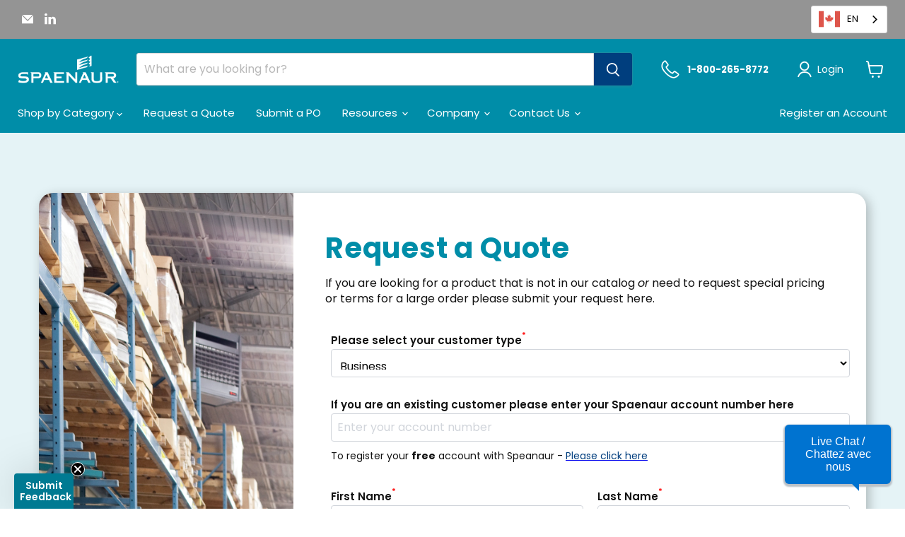

--- FILE ---
content_type: application/javascript; charset=utf-8
request_url: https://searchanise-ef84.kxcdn.com/preload_data.7f5z0i1T7m.js
body_size: 10788
content:
window.Searchanise.preloadedSuggestions=['flat washer','socket head cap screw','dowel pin','hex bolt','rivet nut','retaining ring','hex nuts','wood screws','set screw','brass screw','rubber grommets','3/32 x 1 cotter pins','lock washer','machine screws','hitch pin','shoulder bolts','weld nut','lag screw','threaded rod','thumb screw','m4 screws','eye bolts','shoulder bolt','shoulder screw','cotter pin','compression spring','spring washer','belleville washer','set screws','square head','lock nut','snap ring','hex head cap screw','coupling nut','retaining rings','spring pin','e-z lok 627','lock washers','rubber bumper','rivets solid','key stock','t bolt','avk insert','clevis pin','socket set screw','nut insert','stainless machine screw','nut inserts','button head screw','weld nuts','grease fittings','fully threaded rod','fender washer','slotted spring pin','flat head','binder post','anti vibration','3/16 steel pop rivet','wire rope','socket head screw','eye bolt','18-8 stainless steel washer','rubber washer','machine screw','hex cap grade 5 zinc','m8 bolts','taper pin','carriage bolts','wing screw','drilling screw','gr 8 hex bolts','self drilling screw','hitch pins','spring clips','machine screw flat phillips','aluminum spacer','m8 washer','coupling nuts','joint connector','aluminum rivet','o rings','alloy steel shoulder screw','flat washer stainless','5/16 hex bolt','continuous hinge','stainless steel hex head bolt','barrel nut','metal screws','tapping screw','wing nut','piano hinge','solid rivets','drill bits','dowel pins','edge trim','wood screw','socket cap screws','clevis pins','thread cutting screw','m4 screw','head socket cap screws 367','cable tie mount','spring pin 1/4','aluminum washer','turn buckles','flat head wood screws','socket head cap screws','pan phillips head','m4 10mm screw','eye nut','spring compression','ball bearing','ball joint rod end','elevator bolts','flange bolt','socket cap 1/2','speed nut','security screw','hex socket cap screw','metric o ring','steel lock','nylon bolt','6 fender washer','silicon bronze','grease fitting','avk rivet nut','pop rivet','socket cap','hex nut','gear clamp','rubber grommets 5/16 id','castle nut','hex socket shoulder screw','m10 hex socket cap','zinc flange nut','m3 washer','pan head screw','knurled thumb screw','snap on plugs','glide for 1 sq tube','hex head screw cap','n 6 screw','nylon lock nut','concrete screws','self-drilling screw','square head bolt','1/4"-20 carriage bolt','blind rivet','3/8 spring pin','nuts with','aluminum standoff 2','m10 bolt','stainless dome rivets','10-24 hex bolt','chain link','rubber bumpers','m10 cap screw','m12 nut','pronged plug','10-32 x 1/2 machine screw','stainless stee eye','neoprene tape','thread forming screw','hex slotted','spring pins','rod end','helicoil kit','acme rod','m4 flat head','5/8 unc bolt','rubber isolation pads 2 x 2','ss washers','knurled knob','m12 washer','stainless steel bolt','wire clips','t clip','nut washer','t handle','sleeve nut','pin 6mm','hex nut 6-32','weather strip','m2 screw','stainless u bolt','aluminum standoff','top distortion prevailing','t nuts','cone point set screws','m10 hex bolt','panel nut','e-z lok','cap screw m6 x 1 x 16','tee nut','spring pin 1/8','left hand','carriage bolt','button head cap screw','tool post screw','acme nut','nylon nut','knurl nut','6-32 threaded inserts','1/2 hex black','pull down latch','5mm hex','rod end female','rampa insert','metric bolt 5mm','spacer nylon','stainless steel button head torx screws','tamper proof','round tube connectors','m3 nut','metric bolt kits','m20 hex bolt','swage clamp','pop rivets','weld hinge','hex screw','square head screw','recess bumper','16mm retaining rings','stainless steel','tamper resistant screws','retaining ring internal','m5 tap','n 6 flat','steel locknut','thread insert','metric nut m16','3/4 flat washer','jam nut','cable wire & tube clips','binding barrel','alloy steel socket head screw 1/4"-20','spacer buttite','grommet rubber','weld stud','left hand bolts','hex bolt 1 x 3','castle nuts','brass threaded insert','shape extruded','m4 knurled nut','p clamps','single wave spring washer','410 stainless steel','pan phil machine screw','self tapping','2h hex nuts','bolt 40mm','m8 x 1.25 hex head','5/16 x 5/8 shoulder','knurled threaded','spring grip retainer','4 brass screws','socket set screws','1/4"-20 unc x 6 hex head screw','m8 cap screws','flat phillips head','m1.6 screw','socket cap screw zinc','hex head bolts','m24 socket head','wedge washer','electrical wire','threaded inserts','m3 hex nut','m3 x 10 machine screw','pliers for','extension springs hook','10-24 steel machine screw','push nut','0-80 socket head cap screw','3/16 aluminum rivet','6 all thread','10 mm brass screw','3/8 brass flat head','plastic insert','m8 nuts','t nut','metric size stainless steel washer','m4 nut','hex bolt 3/8 16','c clips','sleeve bushing','m8 bolt','bolt clamp','fender washers','locking knobs','cam lock','holo-krome socket','m5 x 6 x 6 shoulder screws shoulder bolts steel metric','grub screw','flange nut unc','truss phillips','o ring','6-32 unc x 1/4 long','tamper resistant machine screw pin-hex socket flat hd','flange screw serrated hex washer hd','fastening screws','low head cap screw','spring nut','hex cap screw','black oxide bolt','black oxide','dual purpose hole plugs','rubber mount','wire rope fittings','insulating sleeve','left hand thread bolt','m30 hex bolt','retaining ring metric','eye hook','taper pin 14mm','section a','hole plugs','rubber grommet plug','5/8 x 5/8 key stock','machine screw 8-32','m3 socket','m8 socket head cap','rubber washers','galvanized rod','screw tool','neoprene foam','bolt car','4-40 nylon round head','bolt kits','cable ties','stainless steel screw','spring loaded','tube clamps','padlock handle','grade 5 hex flange bolt','round phillips','rivet nut tools','square nuts','5/16 aluminum threaded','barrel nuts','pin hard','acorn nut','rubber seal','external retaining ring','hinge pin','nylon machine screws m8','e-z lok 3/8','bushing metal','torx button head','threaded insert','brass barrel','m3 nuts','anti vibration 316','wood insert','steel bushings','hitch pin clip','304 stainless steel hinge 3','m4 nuts','6-32 socket head cap','m2 socket head cap screw','protection caps','1/4 flat washer stainless','m8 coupling nut','u type','6 hex spacer','fit pins','roll pin','threaded rod 36','flange locknuts','flat fender washer bolt size 6','m4 8mm','threaded handles','bronze screws','flanged bolts','7/32 spring pins','u bolt','quick release pin','binding post','o ring ring kit','hex bol','8-32 x 1/2 f','square keystock','beveled washer','belleville m16','bent pin','1/2 lock nut','u nut','anti-vibration mount','stainless steel hex head bolt m8 x 20','brass bolt','flange nuts','eye nuts','sealing washer','fender was','flat washer 3/16 id','quarter turn receptacles','nylon pan head screws','one piece','tap set','stover c lock nut','pop rivet domed head open end 3/16','weld screw','flat head hex socket cap screw 1/2"-13 unc','m8 x 12mm','m4 knurled','4 in eye bolt 3/8','internal bolt','wood screw 3','flat socket cap screw','hex bolt m16 x 50mm','flat head cap screw','socket flat head screw','catch plate','flat phil machine','retainer ring','1-72 head screws','screws 5 button head 8 x 32','5/8 x 5/8 x 12 key stock','steel rivet','3/8 x 4 hex','m3 nylon','m3 socket head cap screw','metric rings','aluminum clinching','rod coupling','extruded rubber','metric retaining ring internal','ball joint','m5 stainless','dowel pin 1','npt plug','stainless steel self-tapping screw','m4 x 85 screw','t-slot nut','m10 x 200','tec washer','head dome rivets','8 3/4 hex bolts','lock ring','m3 hex head','class 8 screw','screw caps','stainless steel wood screw','m4 locknut','lag bolt','5/16"-18 x 1 grade 5 zinc hex cap screw','m6 ends','10-24 x 3/4 self tapping','metric screw','hex socket shoulder screw 5/16 x 1 1/2','flat washer black','hose clamp','press nut','socket head set screws','6-32 security screws','shaft collar','screw m2','cap screw m2','button head socket','button head stainless steel','head security screw','undercut flat','british bolts','taper pins','rigid hitch','plastic screw','square head bolts','brass m5','stainless yokes','3/8 eye bolt','hex serrated','10-32 x 5/8 machine screw','metric socket head m10','rivet tool','o rings 5/8 od','square washer','head m6','door hinge','1/2 shoulder bolt','hex flange screw','spring latches','thread rod m16x2','hex bolt m5','stud nut','toggle clamp','fender washer 6','flanged screw','sk inserts','key sert','wedge anchor','head socket cap screws','well nut','m16 1.50 x 30mm','m8 conical washer','holo-krome set screw 3/8','slotted hex nut','grease nipple','cutter pin','m12 bolt','m5 flat washer','o-ring cord','lock rod','fully threaded rod m3','machine screw phillips flat m4 x 0.7 x','3/4 plow bolt','socket head machine screw 4-40','adhesive foam & sponge tape','hex head bolts 3/8"-16','threaded steel rods','type a','structural bolts a325-1','structural bolts','coupling nuts 2.00','coupling nuts m14','fully threaded rod 3/8','fully threaded rod 3','button socket cap','quick link','utility springs','spring nut 1/2','hanger bolt','stainless steel hex nuts','drill bits wood','stove bolt','head counter sunk','gr 8 hex bolts 5/8','lock pin','mushroom head','self drill head','machine screw m5 x 16 stainless','disc spring washer','torque wrench','oval phillips type ab','oval phillips','split lock washer','acid clamps','brass nut','hex bolt grade 2','brass flat machine screw 1/4 x 1/2','hex socket set screw half dog','isolation pads 2 x 2','square head set screw class 8.8 steel','slot bolt','grommets 5/16 id','cup point set screw','1/4 npt plug','set screw 8-32','two sided','l9 bolts','rubber grommets 1/4 id','for small parts','mounting hardware','flat bottom washer for snap caps','flat bottom washer','metric thumb screw','plastic clip','stainless steel hardened','feeler strip','square stock key','snap button','u wedge','m30 x 3.5 nuts','knurled threaded insert','m8x20 socket cap','round dies','socket button head cap screw','lag stud','full dog point','ez lok','drawer boxes','security screws','m3 screws','m3 x 10 zinc','tapered plugs','clevis pin 10','serrated washer','rail clip','aluminum screws','heat set insert','thread cutting screw unslotted indented hex washer head type f','2 external spring','18-8 stainless steel hex head screw','hex head screw m6 x','clinch nut','m8 nylon','self clinching nut','bolt 20mm','bolt 25mm','metal edges','male brass','socket head shoulder bolt','machine screw 5/8','external rings','shaped extrusion','hood clip','internal tooth flat lock washer','elastic cable','hex flange serrated','m2 washer','nylon bolts','screws for','torque values','t handle allen','hex keys ball end','all steel locknut','helicoil kits','hex cap screw 5/8-11 x 3','eyebolt stainless','t slot bolt','retaining rings internal 110mm','retaining rings 110mm','brass wood screws','bolt nut thread','machine key','metric plastic screws','retain ring','inserts m3','hex head shoulder screws 500 x','hex head shoulder screws','m6 socket head','m3 8mm','socket head cap','pull dowel pin','m4 x 1.00 nut','plastic bins','pipe clamps','m3 fastener','screw for plastic','phenolic spacer','hex weld nut','standard tee','tee 1 npt','prongs tee nut','leg adjuster','structural washers','8 hex bolts','nut with washer','lg 8-32 unc 18-8 stainless steel','screw hex','hex screw stainless 8-32','m1.6 5mm','shoulder screw 3/16','5/16 stainless threaded','1/2 id flat washer','hole screw','4-40 screw unc','heavy duty split','split key ring','steel spacers','slotted sprin tension pin stainless steel 1/4','threaded insert setter','anti-vibration mount single-ended cylindrical','push retainers','metric stock','head m4 8mm','a563 nuts','m10x40 hex socket cap','m10x45 hex socket cap','binder posts','nylon insert locknut','acorn nut m12','l9 lock nut','drill rods','m24 x 3.0','spherical washer','5mm allen key','shoulder type','eyebolt should','conical insert','hex dome nut','hazet wrenches','contact washer','external tooth lockwasher stainless','m7 nut','steel extension springs','brass was','phillip screw','black plastic round','jam nut m10','robertson pan','safety pin','dowel pin 8 mm','spaenaur b-616','m30 x 2.0','sems screw','wedge section','3/4 x 3 1/4 12 point','external retaining ring 1','button head screw 3','m8 button head','m8 x 1.25','m8 x 1.25 nuts','socket head','m8 x 1.25 rod','hollow head','hole punch','square head set screw cup point','washer m4','din nut','retaining ring 16mm','socket head cap screw m6','a-h series','disc spring','straight grease fitting bsp','steel standoffs','door hole','cup washer','tube plug','rampa insert es','wheel stud','tie with','425 g20-1x','m1 screw','m4 washer','hole plug','bulb seal','barb inserts','self aligning spherical','1/2 stainless flat washers','spring nut u type','5/8 unf l9','black rubber edge','metric socket head','3/8 steel rod','u spring nut','tinnerman j type','hex keys','storage slide','3/8 flanged nut','m16 1.50 x 100mm','wire screw','spring clip','rubber plug','6mm stainless steel washer','size fender washer','stainless steel fender washer','ball stud','split pin','screw thread gauge','set screws thread','cotter pins','hex head bolt 3/8 16','u-bolt stainless','hex head cap screw din 933 m12 x 1.75 x 45mm','stainless set screw','steel nut m16x2','cheese head','12-24 machine screw','wood screws ph','stainless steel d ring','6 x 16 set screw','plastic caps','tie-down ring','l bolt','copper washers','aluminum washers','barbed fitting','plunger latch','drill bit','flat slot wood screw','countersunk washer','drywall anchor','spring compression kits','6-32 socket head cap screw','o-ring nitrile','knurled nut','clevis pin 1/2 x 4','18-8 stainless steel washer 1','eyelets e66','torx head screws','key insert','binder post aluminum','cotter pin 1/4','cam locking','90 degree rod end','thread repair kit','deep hex nut','socket head 5/16-18 x 2','cap screw','hood latch','metric nut','rod end 3/4','self locking thread insert','dowel pin 5/16','m6 cap screw','nut m22','nylon lock nut m5','nut m8 x 1.25','lynch pin','socket cap screw m6 x 16','collar nut','flat shim','3/16 flat washer','spring pin 1/16','hex head cap screw 3/4','grommet rubbe','t30 torx bit','button head screw 1/4-20','pan head bolt','hex head cap screw din 961 m8 x 1','southco pin','grease fittings npt','button head socket cap screw','cable tie mounts','hd round socket machine screws','round socket machine screws hd','tamper-resistant socket','drive screw','floor covering','hex head screws 3/8-16','one way','screw cone','type u','thread gauge','quick link ss','u channel','hex cap screw grade 8','hex head cap screw 1/4"-20','seal nut','countr-bor screw','vibration isolator','tamper nuts','left hand threaded rods','left hand rod','set screw metric','self drilling screw 14','m5 x 6','grade 5 1/2 x 2 1/2','5/8 hex nuts','1/2 stover nut','hex flange head bolt','square nut','x 1/2 round combination machine screw','tab weld nut','cage nut','weld on','a307 grade','3/8-16 x 8 hex cap screws','u drive','m8 x 20mm socket head cap screw','anti-vibration pad','hazet wrench','fully threaded rod din 975 m27 x 3.00 pitch x 1 metre lgth a4 stainless steel plain din 975/a4 m27x1mtr','cap screws','12 compartment insert for large box grey plastic','expansion nuts','spring tension washer','disc spring washers','sealing washers','quick release pins','license plate expansion nuts','plastic nuts','license plate screw','plastic in','knob metal','10-24 button head hex screw','left hand nut 7/8','push clips','m36 set','hex bolt grade','hex socket set screws with flat point','m fittings','ball bearings','8-32 nylon locking','pop rivet domed head open end 3/32 d x 365 l','wood screw round head square socket 8','u channel 3/16 x 3/8 x 3/8','continuous hinge continuous hinge 4','continuous hinge continuous hinge 5','rubber pads 2 x 2','ring stainless','adhesive foam','locknut m40 x 1.5','metric cup point set screw m5x5','metric cup point set screw','low profile hex nuts','low profile nuts','hitch lock pin 233-086','hitch lock pin','rivkle blind rivet 195-020','slam lock with strike','hex nut nut 3/8-16','hex nut stainless steel 3/8-16','socket head cap screw x 250','screws for plastic','rivet kit','wing spread','tubing caps','hole size screw','heavy washers','spring bolt','set screw 8-32 unc x 1','rubber bushing','rod imperial','push fitting','m4 countersunk','1/4 id tubing','locking pins','t head','t head bolts','vacuum cup','a-w series knurled threaded insert 6-32','m8 x 1.25 hex head bolt','a-w series knurled threaded insert','m8 hex head bolt','retaining ring metric internal','shaft collars stainless','weld-on nut','pin-lock hitch pin','r pin','5/16 flat washer','shoulder screw 1/4 x 1/4','shoulder screw 1/4 x','2h coupling','stainless steel 8 x 1 torx','paddle handle','latch striker','m8 x 1.50 x 12mm','washer spaenaur w-2017','wire loom','wire moulding','cable tie','disc spring washer 1/4','hex cap bare','snap button washer','cherry rivets','lynch pin assortment','rubber feet','8-32 unc truss head x 3/8','8-32 truss head','m4 knob','closed end knurled','truck latch','screw eyes','4 in eye bolt','0.5mm plate','0.5mm metal','spline nut','corner bracket','gauge 14 spring','3/4 16 fine thread','machine screw slot flat head 1/2"-13 stainless','machine screw slot flat head 1/2 stainless','wire rope clip','cable clamps','2 piece shaft collar bore','sleeve nuts','snap button and washer','snap cap','internal threaded','snap caps','m30 wedge lock washers','m30 washers','18-8 stainless steel split lock washer','high-collar split lockwasher 5/16','high-collar split','high-collar split lockwasher','wood screw 3-1/2','drill index','loom clip','cage clip','metric lag','fine u nut','fine nut','red head anchor bolts','10/32 flange head','insert nut','ansi b18.21.1','tension pins','315-029 black sbr','flat socket cap','15 drill bit','13 in drill bit','door lock','recessed latches','cab latches','shoulder nuts','split cotter pin','4mm x 32mm split cotter pin','6-32 flat head x','machine screw cheese slot head','6-32 flat head','3/8 spring grip hose clamp','3/8 hose clamp','weld-on stud used','plastic retaining ring','external circlip','set screw flat m12 x 50','nylon flat washer','bolt 1-8 unc','nord-lock m27','nord-lock m24','3/16 aluminum pop rivet','plastic retaining rings','10-32 flat head cap screw','stainless steel continuous hinges','stainless hinges','piano hinges','tie rod','cup point 6-32','m12 x kit','cup point','rubber tapered','lifting eye','6-32 zinc plated hex nuts','latch with','m5 pan','m5 button','tube inserts','blank eye','blank eyebolt','hex bolts','grease fittings kits','cotter in','coiled spring pin','rivet at','1/4"-20 set screw','1/4 set screw','rotary latch','split washer m16 stainless','heavy duty','washer flat m16 stainless','washer flat m16','self tapping screw','end clevis','male rod end','female rod end','hex bolt m16x60 stainless','m4 screw with washer','m4 screw pt','m4 7mm screw','ball end','s hooks for rubber','pop rivet assortment','screws 5 head 8 x 32','6-32 insert nut','hex key wrench','pin 3 x 4','nut nylon 5/16','hex bolt nylon','hammer lok cotter pin','machine screw x 25','socket head metric bolts','3/8 x 1-1/8 eye bolt','bulb trim','hex nut british thread','spring washers','gr 8 hex bolts 5/8 x 8','wire wheel','10-32 hex threaded rivet','10 wire stainless','threaded rivet','music wire','35mm external retaining ring','slam bolt','end bolt','deadbolt lock','nylon wheels','flat head screws','1/2 x 4 hex','woodruff key 1/8 x 5/8 carbon','1/2 x 4 hex bolt','1/2 x 4 hex black','retaining ring 12mm','e-z lok 627-b04-1g','892-w06-1k sticker-tite','e-z lok 627-003','standoff female 1 1/2 hex 3/16','standoff female 1 1/2','8-32 x 625-a26-2p','nylon insert hex locknuts thin','flange nut','m5 bolts','t bolts','oil seal','washer id 1.75 od','m5 nylon','stainless steel snaps','steel locknut thin','hex head screw m6 x 65mm','swivel anchor','m3 x 6mm','m10 nylon','u bolts for 1 1/4 pipe','snap rings','waterproof seal','clevis pin 3/8 x 4','push button','push-button fastener','brass male','socket head shoulder bolts','aluminum bolt','round weld nut','10-24 x 1/4 shoulder','external push-on','self locking','push on','large rubber','rubber washers 3 od','serrated flange bolt','machine screw phillips flat head 10-32 unf x 3/8 low carbon steel zinc plated ansi b18.6.3-1972','cutting pin','knurled nut 10-32','n15 nut','hex keys 10 mm','keys 10 mm','socket shoulder bolts','5/16 x 1-1/4 lag screw','5/16 x 1-1/4 lag','3/8 self drilling screws','crimp tool','ribbon for','square u bolt','pull down catch','hitch clip','cushion clip','bolt 1.5 x 15mm','flat head socket','square head screw tool','machine screw phillips flat head 10-32 unf x 3/8','levelling glide','leveling glide','stainless steel latch','cap screw m16 x65','cap crew m16 x65','oil glass','thread repair kit m8','security spanner','bushing brass','domed washer','faspin-"c series no shoulder 5/8 dia x 3','screw for car','lift and turn latch','nylon hex bolt','end dowel pins','x 38 brass screw','aluminum rivet 1/8 x 1/2','aluminum rivet 1/2','12mm threaded','c1008 truss head','stainless jam nut','1-1/8 2h nut','1/2 long should bolt','long should bolt','33mm o-ring','hose fitting','flat head bolt assortments','flat head bolt kit','heat shrink','33mm retaining ring','33 retaining ring internal','is aluminum','binding posts','lock nuts','lock nu','grade 19 rivets','spring pin 1/8 x 1-1/2 steel','spring pin 1/8 x 1-1/2','inside release','eye not','leaf spring','knurled in','extension rod','pipe u-bolt','nut j spaenaur','brass screw 6','binder post screws','button tamper stainless','button tamper','rampa insert skd','taper reamer','coupling nuts ss','stainless handles','tube pin','button spring','stainless handle','bolt nut and thread','nickel plated bolt snap','lc-30 channel','spaenaur lc-30 channels','weld tab','plastic screws','plastic bolts','brass threaded rod','thread repair','hex head shoulder screws 3/8-16','heat inserts','m6 x 10mm bolt','m6 x 10mm','shoulder screws','m6 socket head 18mm','m3 6mm','double ended','push on cap','socket head caps','u clips','window screen','metric internal retaining','m4 x 1.00','plastic bins with','m6 nut','m6 x 25','m3 bolts','m10 washer plain steel','m10 washer','m10 x 1.50 hex nut','stainless steel tube clamps','m10 hex nut','1/4 x 2 clevis pin','spring pins for','m6 locknut','m6 x 20 zinc','m6 x 16mm zinc','m6 x 16mm','spaenaur ring','cap screw m6 x x 20mm','cap screw m6 x 1 x 20mm','rod end ball joint female with','m10x1 tap','tec washer 2','upholstery nails','truss barrel','screw thread inserts','standar tee','4-40 x 3/8 flat phillips','forged standard 1','tap bolt','1095 spring steel','internal retaining ring','flanged rivets','pop rivet dome rivets','dome rivets','lead fasteners','torx tamperproof','metric coupling nut','left hand thread coupling nut','m8 left hand thread','square hitch pin','1/4"-20 unc hex head screw','external retaining ring kit','steel k-lok 8-32','1/4"-20 hex screw 1/4"-20 6','nut with spring','5.5mm id washer','washer with look','hex screw stainless','rivet nut 10-24','hex screwdriver','slip on lock nut','door handle','metric tap m3.5','metric tap','m3 countersunk','shoulder screw 5mm','belleville washer m5','hook latch','sp washers','small hex','small hex bolts','5/16 stainless bolts','thumb nuts','m3 x 15','square screw','square hole screw','wire hold','4-40 screw cutting','thread-cutting screw','flat clip','flat strap','steel rivets','is db','thread tap','pipe tap','rampa inserts','bolt anchors','washer and nut','threadlocker medium','thread lock','steel bar','steel spacer','d shaft 3mm','d shaft','door catch','coupling rod','acme nuts','stainless steel trim head','m5 x 10mm thread','tap and die tool','tap and die sets','pop-on screw','spirol pin','screw eye','20mm spacer','10-32 x 2 machine square','10-32 x 2 machine','8-32 x 2 machine','metric bolt','self drilling anchors','adjustable handle','1/2 square plugs','square plugs','plastic plugs','sticker tite','compartment lock and','striker assembly','1/4-20 hex head cap screw','14 gauge spring','foam tape sealant','m3 x 6','spring lock washer','sealing gasket for','anti vibration mount','seal d','d seal','heavy duty hooks','s hook','hooks coated','bungee cord','tab lock pins','black foam tape','m6 hex head steel 8.8 20mm','m6 hex head steel 8.8 mm','m6 hex head steel 8.8','grease fitting 5/16','ratchet hinge','grease fittings 5/16','grease gun','lock cylinder','hex head bolts full thread','foam tape','knock-off bridle','7/8 l9 hex head','5/8 drill rods','m18 socket','m18 x 60 socket','m24x 3.0','concrete anchors','helicoil m14 x 1.25mm','taper pin 7 x 4','rivet 1/8 countersunk head','allen key','socket drive','m10 flange','lock tite','m10 hex socket','mini clamp','tooth washer stainless','spring washer stainless steel','weld nut n 245','weld nut n 250','m16 x 35mm','lag screw 5/16 x','rotor clip','j bolt','68mm o','thread slotted castle nut','65mm o','fine thread slotted castle nut','machinery eye bolt shoulder pattern threaded 1/2"-13 unc x 1 1/2 shank lgth 316 stainless steel','stainless steel eyebolt','neoprene roll','steel pan head screws','slotted spring pin 1/4 x 1 5/8','mechanical screws','mechanical screw','7/32 key stock','door holder','nord lock','m12 1.75 bolt','m5 flat head','truss head steel rivet 3/16 x 1','taper pin 7 x 3','flat socket head cap screw 4-40 x 3/8','socket head cap screw 4-40 x 3/8','pin tap','snap trim','brass nuts','m8 hex nut','u clamp','large u bolts','aluminum tube','webbing glide','curved plastic','conical washer','plastic washer for','plastic washer','small door hinges','binder rings','button latch','turn b','m10-1.5 bolt','bolt grade','dowel pin 8 mm x mm','pipe 1"npt square head','pipe plug','flap seal','trim seal','m12 x 1.5 helicoil','tampruf screw','flex cover','swivel nut','flat head tapping screw','welding nut','ball catch','din 936 m30','silicone washer','washer copper','washer grade','retaining clip','button head socket cap screw m6x12','m6 x','5/16"x 3/4 stainless steel truss head','machine screw phillips flat din 965 m4','8 long bolts','steel rods','is flange','not h','corner brace','tube connectors','nylon machine screws','aluminum channel','8 mm nut','t slot slot nut 8mm','t slot slot','8mm slot','deep nut','din 912 m4 60 mm steel hex bolt','din 912 m4 60mm steel hex','din 912 60mm stainless steel hex','x 60mm stainless steel hex','l bracket','door seals','arbor shim 5/8','0.70 mm x 50 mm bolts','x 0.70 x 50 mm','belleville washer 50 x 25 x','shoulder screw m4','shoulder screw 1/4','shoulder bol;t','hexagon head','4x6 taper pin','button head screw 3/8','button head','hex cap gr','button head cap screw x 5/8','14b tapping screw','aluminum threaded inserts','button head security','low profile','garage door seal','flat slot machine screw','m3 hex','drywall screw','3 x 3/8 anchors','single tab weld nut','binder post tapped through head with screws','p clamp','monobolt rivet','1/4-28 set screw','retaining ring 17mm','retaining ring 170mm','double ear close clamp','extra duty','male and female','6”dia steel','wood screw cap','crimp sleeve','rivet bolt','saddle clips','half inch','screw cover','eye bolts 1/4','hammer in stud','ai test','velcro hook','hitch pin b-2011','10-32 ball joint','5/16-18 knurled threaded insert steel','rivet gun','304 stainless steel hinge','socket caps','1 1/8 c 6 bolts','o rings cord','slip nuts','0-80 flat head screw','m2x4 pan head','6-32 pan head machine screw','6-32 zinc plated pan head screw','o ring metric','die kit','hex head flange','m4 10mm phil','long nut','brass screw 10mm','stainless & yokes','clevis & yoke','3/8-16 eye bolt','o ring assortment','clevis pin wire','white cap','white ca','locknuts light','threaded rod 1','snap plugs','5/8 unf fully threaded rod','5/8 unf threaded rod','fanged elevator bolts','2 vent hole','240-059 slotted spring tension pin 3/32 nominal dia x 1 1/4 lgt 420 stainless steel plain','drawer slide','hex 5/16 x 1 3/4','hex 5/16 full','hex 5/16 all','heli coil insert','trailer liner','retaining ring 250-801','round rings','round ring','ring round','rubber sealstrip','square head screws','pt bolt','retaining rings 62','o-rings 5/8 od','washer with tab','pop rivet stainless','blind rivets 1/4','strap bolt','teks point 3','wafer screw','door hook','black piano hinge','black piano hinges','stainless steel eye bolt','hex socket set screws','spring j hook','aluminum spare','5mm stand','welding hinge','shim ring','metric stainless steel washer 30mm od','spacer washers','spacer washer','furniture glide','furniture glide with metal base','spring split','spa r310','m2 bolts','plug cap','clevis yoke','hex head screw ca','socket head cap screw m8','cheese slot','pilot projection hex weld nuts','external tab washer','countersunk rivet','tapping screw 8 x 1 3/4 flat phillips','retaining ring r6100-75zp','tapping screw 8 x 1 3/4','12-24 set screw','clip d','stainless steel clip and dee ring','steel d-ring','steel d-ring d-ring','nut plate','5/16 bolt x 2.5','15mm t slot nuts','3/4 hitch pin','center pin','center pins','pipe thread 1/4','hex head bolt','weld on hinge','m5 0.8 8mm','flexible run channels','brass sleeve','3/8 wedge anchor','pan plug','tamper resistant 1/4 20 x 1/2 screws','cable a','hold down clamp','barb to barb','grade 2 hex','bolt grade 7','r3000 retaining rings','m5 8 8 mm','handle rubber latches','cupped washer','clips d','saw blades','fender washer n°6','m5 x 20 brass','threaded knobs','slide rack','grab handles 099-170','grab handles','m4 12 mm cone point set screw','flat screw heads','bronze wood screws','tap 10 mm','tap and dies','clevis pin 1/2','copper sleeve','18-8 stainless steel washer 0.5','18-8 stainless steel washer 1/2 id','alloy steel shoulder screw 1/2 x 3 1/4','alloy steel shoulder screw 1/2','pipe bolts','rivet nut set','machine screw square socket x 3/8 lg','z buckles','e-z lok 7/16','e-z lok 7/16-20','4-40 steel nut','washer rubber','cotter pin zinc','rubber matting','throttle rod','screw for hanging','screw for','cotter pin 2.5 x 25','9 plow bolt 3 regular head 5/8"-11 unc x 2 1/2 l gr 8 steel plain ansi b18.9-1958(r1977','cotter pin 2.5','trust head','fully threaded rod left hand','cotter pin 3/8','flat head slot drive','jack nut','steel t hinges','m6x12 7985','pipe plugs','spring pin slotted 1/4 x 2','spring pin slotted 1/4','flat head nylon','nylon flat head','wheel nut','socket m10 x 1.50 x 35 mm','hex head cap screw 3/8"-16 unc x 1 nylon 6/6 natural','3/8 x dowel','dowel pin 3/8','socket head screws 5/16-18 x 2','socket head screws','plastic bolt','e-z lok 3/4-10','1/4 drill rod','panel clip','spring pin 1/4 x 2','holo-krome set 3/8"-16','holo-krome set screw','set screw 3/8','pipe plug 1/8','8-32 zinc plated','flat head cap screw yellow zinc','bit t-20','m6 bolt','screw with washer','flat head hex cap screws','flat head hex','internal lock','external lock','knob stainless','nord-lock m16','internal snap','m12 tap','locking pin','hex socket shoulder screw 10x40/m8','rivet tools','wire lock pin','nylon insert locknut nte','type f 1/4 x 3/4','hex socket flat countersunk','t slot','t nut-driver','grade 8 m6 x 1.0 x','tie down','tie down ring','heavy hex nut','machine screw slot round hd 8-32 unc x 4 lg low carbon steel trivalent zinc plated ansi b18.6.3','8mm o.d washer','8mm washer','precision washer','flat shim washer','m4 flat washer','solid rivet round head 3/16 dia x 5/8 lgth c1008 steel annealed plain meets specifications of ansi b18.1.1-1972','pin spanner 8mm thick din 1810b 110-115mm x 335 steel black','particleboard wood screw','particleboard wood','washer stainless','swivel base','5/8 plain washer','type f','t30 torx','key stoc','retaining ring external 25mm','cap nut','quick release','vent plug','countersunk bolt','lock rod parts','lock rod cover','11 u-bolt plate only 3/8 d x 1-11/16 c x 2-7/16 l steel black oxide for 030-l09-1k × 1','a l','rod m3','machine screw with & flat washer','stainless seal washer','jam nut m22','set screw torx','draw latch southco','draw latch','1/4 x 1 3/8 spring tension pin','masonry anchors','hex head cap screw sae 1 1/8"-7 unc x 4','hex head cap screw sae 1 1/8"-7 unc x 4 1/2','gr 8 hex bolts 1 1/8 unc','hex bolt l9','drive screws','t-20 bit','deck screw','glass run channel','socket set screw m10','winged & toggle anchors','anchor bolts','hex head screws','m6 shoulder bolt','partially threaded rod','button head m4x10','square insert','oval type a','type a machine','beige velcro','push hex nut','slot box','shoulder eye bolt','disc spring for flange application bolt size 1-7/8 3.38 od x 1.937 id x 0.300 thk stainless steel 17/7 ph plain','rubber assortment','bolt assortment','rubber strip','rubber sheet','hex bolt 1/4-20','solid steel rivet round head 3/16 dia x 3/8','countr-bor screw 7/16','tamper torx','left hand rod 7/8','hook bolts','aluminum nut 3/4','aluminum nut 5/8','brass cotter pin 3/16','brass cotter pin','belleville m20','joint eye','bar pattern bumper 2 1/2 o/a lg x 1/2 wd x 1/2 ht sbr black 65 duro','hex bolt metric','compression latch','threaded rod aluminum','wedge anchor 3/4','fully threaded rod 1-1/4','standard double lip trim','woodruff key 5','woodruff key','stainless flat head','nylon insert lock nut','nut m5','flat washer m5 stainless','rivet nut metric countersunk','rivet nut metric','m4 flat head ss','lok sert','torx socket','spring retainers','type u nut','1/4-20 x 3/4 self clinching stud','floor screw','10-16 x 2 self drilling screw','x 2 1/4 self drilling screw','eye let','2 slide rack','x 3 3/4 socket cap screw','quarter-turn fast','hex head bolt 1/2','3/8-16 x 8 hex cap screw','5/8-11 x hex','13 hex bolt','x 13 hex bolt','3/8-16 x 3/4 hex type f','metric o-ring','non stock','fibre sheet','finishing washer','conical spring washer','applicator tool for retaining ring r2000-15','dual purpose hole plugs/tube caps','carbon steel inserts','t-slot nuts','oval phillips type ab 8','o-ring seals','screw hook','ratchet wrench','socket wrench','shoulder washer 3/16 long x 312 head dia x 156 id nylon 6/6 natural','cap pushnut','acorn nuts','bind rivet','m8 wrench','belleville disc spring sp-291325 bolt size 1/2 m12 1.142"od x 512"id x 098"th high grade spring steel self-colour','packing sheet','1/2 flange screw','hex lock nut','cup hook','flat washers','metric wrench','out of stock','1/4 x 1 hex bolt','flat washer/burr round bolt size 3/8 391 id x 1 od x 062 th copper plain','13mm square socket','avk threaded insert','speed nuts','oval phillips type ab 8 3/4','nylon cup','straight shank drill','toggle screw','nut retainers','c hook','nuts','bolts','grommets','screws','washer for steel constructions m12 steel plain din 7989a/st m12'];

--- FILE ---
content_type: text/javascript;charset=utf-8
request_url: https://assets.cloudlift.app/api/assets/upload.js?shop=spaenaur-e-commerce-production.myshopify.com
body_size: 3856
content:
window.Cloudlift = window.Cloudlift || {};window.Cloudlift.upload = { config: {"app":"upload","shop":"spaenaur-e-commerce-production.myshopify.com","url":"https://spaenaur.com","api":"https://api.cloudlift.app","assets":"https://cdn.jsdelivr.net/gh/cloudlift-app/cdn@0.14.29","mode":"prod","currencyFormats":{"moneyFormat":"${{amount}}","moneyWithCurrencyFormat":"${{amount}} CAD"},"resources":["https://cdn.jsdelivr.net/gh/cloudlift-app/cdn@0.14.29/static/app-upload.css","https://cdn.jsdelivr.net/gh/cloudlift-app/cdn@0.14.29/static/app-upload.js"],"locale":"en","i18n":{"upload.config.image.editor.color.exposure":"Exposure","upload.config.file.load.error":"Error during load","upload.config.file.size.notavailable":"Size not available","upload.config.error.required":"Please upload a file","upload.config.image.editor.crop.rotate.right":"Rotate right","upload.config.file.button.undo":"Undo","upload.config.error.fileCountMin":"Please upload at least {min} file(s)","upload.config.image.resolution.expected.min":"Minimum resolution is {minResolution}","upload.config.file.upload.error.revert":"Error during revert","upload.config.image.size.tobig":"Image is too big","upload.config.image.editor.resize.height":"Height","upload.config.error.inapp":"Upload error","upload.config.image.editor.crop.aspect.ratio":"Aspect ratio","upload.config.image.editor.button.cancel":"Cancel","upload.config.image.editor.status.error":"Error loading image…","upload.config.file.button.retry":"Retry","upload.config.error.fileCountMax":"Please upload at most {max} file(s)","upload.config.image.editor.util.markup.text":"Text","upload.config.image.ratio.expected":"Expected image ratio {ratio}","upload.config.file.button.remove":"Remove","upload.config.image.resolution.expected.max":"Maximum resolution is {maxResolution}","upload.config.error.inapp.facebook":"Please open the page outside of Facebook","upload.config.image.editor.util.markup.size":"Size","upload.config.image.size.expected.max":"Maximum size is {maxWidth} × {maxHeight}","upload.config.image.editor.util.markup.select":"Select","upload.config.file.uploading":"Uploading","upload.config.image.editor.resize.width":"Width","upload.config.image.editor.crop.flip.horizontal":"Flip horizontal","upload.config.file.link":"\uD83D\uDD17","upload.config.image.editor.status.loading":"Loading image…","upload.config.error.filePagesMin":"Please upload documents with at least {min} pages","upload.config.image.editor.status.processing":"Processing image…","upload.config.file.loading":"Loading","upload.config.file.upload.canceled":"Upload cancelled","upload.config.file.upload.cancel":"tap to cancel","upload.config.image.editor.crop.rotate.left":"Rotate left","upload.config.file.type.notallowed":"File type not allowed","upload.config.file.type.expected":"Expects {lastType}","upload.config.image.editor.util.markup":"Markup","upload.config.file.button.cancel":"Cancel","upload.config.image.editor.status.waiting":"Waiting for image…","upload.config.file.upload.retry":"tap to retry","upload.config.image.editor.resize.apply":"Apply","upload.config.image.editor.color.contrast":"Contrast","upload.config.file.size.tobig":"File is too large","upload.config.dragdrop":"Drag & Drop your files or <u>Browse</u>","upload.config.file.upload.undo":"tap to undo","upload.config.image.editor.color.saturation":"Saturation","upload.config.error.filePagesMax":"Please upload documents with at most {max} pages","upload.config.file.button.upload":"Upload","upload.config.file.size.waiting":"Waiting for size","upload.config.image.editor.util.color":"Colors","upload.config.error.inputs":"Please fill in all required input fields","upload.config.image.editor.util.markup.circle":"Circle","upload.config.image.type.notsupported":"Image type not supported","upload.config.image.editor.crop.flip.vertical":"Flip vertical","upload.config.image.size.expected.min":"Minimum size is {minWidth} × {minHeight}","upload.config.image.editor.button.reset":"Reset","upload.config.image.ratio.invalid":"Image ratio does not match","upload.config.error.ready":"Please wait for the upload to complete","upload.config.image.editor.crop.zoom":"Zoom","upload.config.file.upload.error.remove":"Error during remove","upload.config.image.editor.util.markup.remove":"Remove","upload.config.image.resolution.max":"Image resolution too high","upload.config.image.editor.util.crop":"Crop","upload.config.image.editor.color.brightness":"Brightness","upload.config.error.fileConvert":"File conversion failed","upload.config.image.editor.util.markup.draw":"Draw","upload.config.image.editor.util.resize":"Resize","upload.config.file.upload.error":"Error during upload","upload.config.image.editor.util.filter":"Filter","upload.config.file.upload.complete":"Upload complete","upload.config.error.inapp.instagram":"Please open the page outside of Instagram","upload.config.image.editor.util.markup.arrow":"Arrow","upload.config.file.size.max":"Maximum file size is {filesize}","upload.config.image.resolution.min":"Image resolution is too low","upload.config.image.editor.util.markup.square":"Square","upload.config.image.size.tosmall":"Image is too small","upload.config.file.button.abort":"Abort","upload.config.image.editor.button.confirm":"Upload"},"level":2,"version":"0.14.29","setup":true,"fields":[{"uuid":"clhqhle40ol2","required":false,"hidden":false,"field":"upload","propertyTransform":true,"fieldProperty":"contact","fieldId":"_cl-upload","fieldThumbnail":"thumbnail","fieldThumbnailPreview":true,"className":"","label":"Upload Files (Optional)","text":"Drag & Drop your file here or <u>Select from your computer</u>","selector":"","conditionMode":0,"conditions":[],"styles":{"file-grid":"0","max-height":"600px","min-height":"150px","font-family":"'Poppins Bold', BlinkMacSystemFont, 'Segoe UI', Roboto,Helvetica, Arial, sans-serif, 'Apple Color Emoji', 'Segoe UI Emoji','Segoe UI Symbol'","input-order":"top","label-color":"#000","file-counter":"0","input-margin":"8px","buttons-color":"#fff","file-multiple":"0","label-font-size":"16px","label-color-drop":"#000","area-border-radius":"4px","file-border-radius":"5px","label-font-size-drop":"16px","area-background-color":"#f1fbfa","file-background-color":"#f7fbff","buttons-background-color":"#003e7e","upload-error-background-color":"#d21c1c","upload-success-background-color":"#fff"},"theme":"default","css":"#clhqhle40ol2 .cl-hide{display:none!important}#clhqhle40ol2 .cl-upload--label{color:#000;font-size:16px;display:block}#clhqhle40ol2 .cl-upload--input-field{margin-bottom:8px}#clhqhle40ol2 .cl-upload--input{width:100%;box-sizing:border-box;padding:10px 18px;margin:0;border:1px solid #f1fbfa;border-radius:4px}#clhqhle40ol2 input[type=checkbox].cl-upload--input,#clhqhle40ol2 input[type=radio].cl-upload--input{width:1.2em;cursor:pointer}#clhqhle40ol2 input[type=radio].cl-upload--input{vertical-align:middle;margin-right:10px}#clhqhle40ol2 input[type=color].cl-upload--input{width:40px;height:40px;cursor:pointer;padding:0;border:0}#clhqhle40ol2 input[type=radio]+.cl-upload-color-rect{margin-right:10px;margin-bottom:10px}#clhqhle40ol2 input[type=radio]:checked+.cl-upload-color-rect{border:2px solid #404040}#clhqhle40ol2 .cl-upload-color-rect{width:30px;height:30px;display:inline-block;vertical-align:middle;border-radius:3px}#clhqhle40ol2 .cl-upload--invalid{border-color:#bc1919}#clhqhle40ol2 .cl-upload--errors{overflow:hidden;transition:max-height 2s ease-out;max-height:0}#clhqhle40ol2 .cl-upload--errors.open{max-height:400px}#clhqhle40ol2 .cl-upload--error{text-align:center;font-size:14px;cursor:pointer;position:relative;opacity:1;font-family:'Poppins Bold',BlinkMacSystemFont,'Segoe UI',Roboto,Helvetica,Arial,sans-serif,'Apple Color Emoji','Segoe UI Emoji','Segoe UI Symbol';box-sizing:border-box;color:#fff;background-color:#d21c1c;padding:.3rem .7rem;margin-bottom:.7rem;border:1px solid transparent;border-color:#bc1919;border-radius:5px}#clhqhle40ol2 .cl-upload--error:after{content:'x';position:absolute;right:1rem;top:.25rem}#clhqhle40ol2 .cl-upload--error.dismissed{opacity:0;transition:opacity .3s ease-out}#clhqhle40ol2 .filepond--root{font-family:'Poppins Bold',BlinkMacSystemFont,'Segoe UI',Roboto,Helvetica,Arial,sans-serif,'Apple Color Emoji','Segoe UI Emoji','Segoe UI Symbol'}#clhqhle40ol2 .filepond--root .filepond--drop-label{min-height:150px}#clhqhle40ol2 .filepond--file-action-button{cursor:pointer;min-height:auto!important;height:1.625em}#clhqhle40ol2 .filepond--drop-label{color:#000}#clhqhle40ol2 .filepond--drop-label label{cursor:pointer;width:auto!important;height:auto!important;position:relative!important;color:#000!important;font-size:16px!important}#clhqhle40ol2 .filepond--drop-label u{cursor:pointer;text-decoration-color:#000}#clhqhle40ol2 .filepond--label-action{text-decoration-color:#000}#clhqhle40ol2 .filepond--panel-root{background-color:#f1fbfa!important}#clhqhle40ol2 .filepond--panel-root{border-radius:4px}#clhqhle40ol2 .filepond--item-panel,#clhqhle40ol2 .filepond--file-poster-wrapper,#clhqhle40ol2 .filepond--image-preview-wrapper{border-radius:5px}#clhqhle40ol2 .filepond--item-panel{background-color:#f7fbff!important}#clhqhle40ol2 .filepond--drip-blob{background-color:#999}#clhqhle40ol2 .filepond--file-action-button{background-color:#003e7e}#clhqhle40ol2 .filepond--file-action-button{color:#fff}#clhqhle40ol2 .filepond--file-action-button:hover,#clhqhle40ol2 .filepond--file-action-button:focus{box-shadow:0 0 0 .125em #fff}#clhqhle40ol2 .filepond--file{color:#000;font-size:16px}#clhqhle40ol2 [data-filepond-item-state*='error'] .filepond--item-panel,#clhqhle40ol2 [data-filepond-item-state*='invalid'] .filepond--item-panel{background-color:#d21c1c!important}#clhqhle40ol2 [data-filepond-item-state*='invalid'] .filepond--file{color:#fff}#clhqhle40ol2 [data-filepond-item-state='processing-complete'] .filepond--item-panel{background-color:#fff!important}#clhqhle40ol2 [data-filepond-item-state='processing-complete'] .filepond--file{color:#000}#clhqhle40ol2 .filepond--image-preview-overlay-idle{color:rgba(145,200,255,0.8)}#clhqhle40ol2 .filepond--image-preview,#clhqhle40ol2 .filepond--file-poster{background-color:#f7fbff}#clhqhle40ol2 .filepond--image-preview-overlay-success{color:#fff}#clhqhle40ol2 .filepond--image-preview-overlay-failure{color:#d21c1c}","fileMimeTypes":[],"fileMimeTypesValidate":false,"fileSizeMaxPlan":50,"fileMultiple":false,"fileCountMin":0,"fileCountMax":10,"fileCounter":false,"fileQuantity":false,"fileFetch":false,"fileSubmitRemove":true,"fileSubmitClear":false,"fileName":false,"fileGrid":false,"imagePreview":false,"imageSizeValidate":false,"imageThumbnail":false,"imageThumbnailWidth":500,"imageThumbnailHeight":500,"convert":false,"convertInfo":false,"convertInfoPagesQuantity":false,"convertInfoLengthQuantity":false,"pdfMultiPage":false,"pdfTransparent":false,"serverTransform":false,"imageOriginal":false,"imageEditor":false,"imageEditorOpen":true,"imageEditorCropRestrict":false,"imageEditorCropRatios":[{"label":"Free","value":""},{"label":"Portrait","value":"3:2"},{"label":"Square","value":"1:1"},{"label":"Landscape","value":"4:3"}],"imageEditorUtils":[],"imageEditorPintura":false,"inputFields":[],"variantConfigs":[],"variantConfig":false}],"extensions":""}};loadjs=function(){var a=function(){},c={},u={},f={};function o(e,n){if(e){var t=f[e];if(u[e]=n,t)for(;t.length;)t[0](e,n),t.splice(0,1)}}function l(e,n){e.call&&(e={success:e}),n.length?(e.error||a)(n):(e.success||a)(e)}function h(t,r,s,i){var c,o,e=document,n=s.async,u=(s.numRetries||0)+1,f=s.before||a,l=t.replace(/^(css|img)!/,"");i=i||0,/(^css!|\.css$)/.test(t)?((o=e.createElement("link")).rel="stylesheet",o.href=l,(c="hideFocus"in o)&&o.relList&&(c=0,o.rel="preload",o.as="style")):/(^img!|\.(png|gif|jpg|svg)$)/.test(t)?(o=e.createElement("img")).src=l:((o=e.createElement("script")).src=t,o.async=void 0===n||n),!(o.onload=o.onerror=o.onbeforeload=function(e){var n=e.type[0];if(c)try{o.sheet.cssText.length||(n="e")}catch(e){18!=e.code&&(n="e")}if("e"==n){if((i+=1)<u)return h(t,r,s,i)}else if("preload"==o.rel&&"style"==o.as)return o.rel="stylesheet";r(t,n,e.defaultPrevented)})!==f(t,o)&&e.head.appendChild(o)}function t(e,n,t){var r,s;if(n&&n.trim&&(r=n),s=(r?t:n)||{},r){if(r in c)throw"LoadJS";c[r]=!0}function i(n,t){!function(e,r,n){var t,s,i=(e=e.push?e:[e]).length,c=i,o=[];for(t=function(e,n,t){if("e"==n&&o.push(e),"b"==n){if(!t)return;o.push(e)}--i||r(o)},s=0;s<c;s++)h(e[s],t,n)}(e,function(e){l(s,e),n&&l({success:n,error:t},e),o(r,e)},s)}if(s.returnPromise)return new Promise(i);i()}return t.ready=function(e,n){return function(e,t){e=e.push?e:[e];var n,r,s,i=[],c=e.length,o=c;for(n=function(e,n){n.length&&i.push(e),--o||t(i)};c--;)r=e[c],(s=u[r])?n(r,s):(f[r]=f[r]||[]).push(n)}(e,function(e){l(n,e)}),t},t.done=function(e){o(e,[])},t.reset=function(){c={},u={},f={}},t.isDefined=function(e){return e in c},t}();!function(e){loadjs(e.resources,"assets",{success:function(){var n,t="cloudlift."+e.app+".ready";"function"==typeof Event?n=new Event(t):(n=document.createEvent("Event")).initEvent(t,!0,!0),window.dispatchEvent(n)},error:function(e){console.error("failed to load assets",e)}})}(window.Cloudlift.upload.config);

--- FILE ---
content_type: application/javascript; charset=utf-8
request_url: https://searchanise-ef84.kxcdn.com/templates.7f5z0i1T7m.js
body_size: 5571
content:
Searchanise=window.Searchanise||{};Searchanise.templates={Platform:'shopify',StoreName:'Spaenaur Inc. ',AutocompleteLayout:'multicolumn_new',AutocompleteStyle:'ITEMS_MULTICOLUMN_LIGHT_NEW',AutocompleteDescriptionStrings:0,AutocompleteItemCount:9,AutocompleteSuggestOnSearchBoxEmpty:'Y',AutocompleteProductAttributeName:'metafield_c7339b7f5497ecaea2ba786e9a856a3a',AutocompleteShowProductCode:'N',AutocompleteShowRecent:'Y',AutocompleteShowMoreLink:'Y',AutocompleteIsMulticolumn:'Y',AutocompleteTemplate:'<div class="snize-ac-results-content"><div class="snize-results-html" style="cursor:auto;" id="snize-ac-results-html-container"></div><div class="snize-ac-results-columns"><div class="snize-ac-results-column"><ul class="snize-ac-results-list" id="snize-ac-items-container-1"></ul><ul class="snize-ac-results-list" id="snize-ac-items-container-2"></ul><ul class="snize-ac-results-list" id="snize-ac-items-container-3"></ul><ul class="snize-ac-results-list snize-view-all-container"></ul></div><div class="snize-ac-results-column"><ul class="snize-ac-results-multicolumn-list" id="snize-ac-items-container-4"></ul></div></div></div>',AutocompleteMobileTemplate:'<div class="snize-ac-results-content"><div class="snize-mobile-top-panel"><div class="snize-close-button"><button type="button" class="snize-close-button-arrow"></button></div><form action="#" style="margin: 0px"><div class="snize-search"><input id="snize-mobile-search-input" autocomplete="off" class="snize-input-style snize-mobile-input-style"></div><div class="snize-clear-button-container"><button type="button" class="snize-clear-button" style="visibility: hidden"></button></div></form></div><ul class="snize-ac-results-list" id="snize-ac-items-container-1"></ul><ul class="snize-ac-results-list" id="snize-ac-items-container-2"></ul><ul class="snize-ac-results-list" id="snize-ac-items-container-3"></ul><ul id="snize-ac-items-container-4"></ul><div class="snize-results-html" style="cursor:auto;" id="snize-ac-results-html-container"></div><div class="snize-close-area" id="snize-ac-close-area"></div></div>',AutocompleteItem:'<li class="snize-product ${product_classes}" data-original-product-id="${original_product_id}" id="snize-ac-product-${product_id}"><a href="${autocomplete_link}" class="snize-item" draggable="false"><div class="snize-thumbnail"><img src="${image_link}" class="snize-item-image ${additional_image_classes}" alt="${autocomplete_image_alt}"></div><span class="snize-title">${title}</span><span class="snize-description">${description}</span>${autocomplete_product_code_html}${autocomplete_product_attribute_html}${autocomplete_prices_html}${reviews_html}<div class="snize-labels-wrapper">${autocomplete_in_stock_status_html}${autocomplete_product_discount_label}${autocomplete_product_tag_label}${autocomplete_product_custom_label}</div></a></li>',AutocompleteMobileItem:'<li class="snize-product ${product_classes}" data-original-product-id="${original_product_id}" id="snize-ac-product-${product_id}"><a href="${autocomplete_link}" class="snize-item"><div class="snize-thumbnail"><img src="${image_link}" class="snize-item-image ${additional_image_classes}" alt="${autocomplete_image_alt}"></div><div class="snize-product-info"><span class="snize-title">${title}</span><span class="snize-description">${description}</span>${autocomplete_product_code_html}${autocomplete_product_attribute_html}<div class="snize-ac-prices-container">${autocomplete_prices_html}</div><div class="snize-labels-wrapper">${autocomplete_in_stock_status_html}${autocomplete_product_discount_label}${autocomplete_product_tag_label}${autocomplete_product_custom_label}</div>${reviews_html}</div></a></li>',AutocompleteShowNoResultsHTML:'Y',AutocompleteNoResultsHTML:'<p class="nothing-found">   Sorry, no results found for [search_string].</p><p class="nothing-found-paragraph">   Please try again with a different search term or contact our Service & Support Team via <strong>Live chat (Mon-Fri, 9 AM to 4 PM ET)</strong>, by phone at <a href="tel:1-800-265-8772" title="Phone Number">1-800-265-8772</a> or by email at <a href="mailto:service@spaenaur.com" title="email address">service@spaenaur.com</a> and we would be happy to help you find the part you are looking for.</p>',AutocompleteShowInStockStatus:'Y',AutocompleteInStockBackground:'E6FFE0',AutocompleteInStockIconColor:'0F170B',LabelAutocompletePreOrder:'on backorder',LabelAutocompleteOutOfStock:'on backorder',LabelAutocompleteResultsFound:'Showing [count] results for',ResultsShow:'Y',ResultsItemCount:25,ResultsShowInStockStatus:'Y',ResultsProductAttributeName:'metafield_c7339b7f5497ecaea2ba786e9a856a3a',ResultsTitleStrings:5,ResultsDescriptionStrings:0,ResultsUseAsNavigation:'templates',ShowBestsellingSorting:'Y',ShowDiscountSorting:'Y',LabelResultsNothingFoundSeeAllCatalog:'We couldn\'t find any results for your search "[search_string]". [link_catalog_start]Explore our catalog[link_catalog_end] to discover similar items.',ResultsInStockBackground:'E6FFE0',ResultsInStockIconColor:'0F170B',LabelResultsPreOrder:'On Backorder',LabelResultsOutOfStock:'On Backorder',WeglotSupport:'Y',AutocompleteTagLabels:{"29904":{"label_id":29904,"product_tag":"Out of Stock","format":"text","type":"text","text":"on backorder","bg_color":"FFEDED","text_color":"000000","image_type":"new","image_url":null,"position":null}},AutocompleteCustomLabels:{"29904":{"label_id":29904,"product_tag":"Out of Stock","format":"text","type":"text","text":"on backorder","bg_color":"FFEDED","text_color":"000000","image_type":"new","image_url":null,"position":null}},ResultsTagLabels:{"29760":{"label_id":29760,"product_tag":"Out of Stock","format":"text","type":"text","text":"OUT OF STOCK","bg_color":"DB3333","text_color":null,"image_type":"new","image_url":null,"position":"top-right"}},ResultsCustomLabels:{"29760":{"label_id":29760,"product_tag":"Out of Stock","format":"text","type":"text","text":"OUT OF STOCK","bg_color":"DB3333","text_color":null,"image_type":"new","image_url":null,"position":"top-right"}},CategorySortingRule:"searchanise",ShopifyCurrency:'CAD',ShopifyMarketsSupport:'Y',ShopifyLocales:{"en":{"locale":"en","name":"English","primary":true,"published":true}},ShopifyRegionCatalogs:{"CA":["86902210841"]},ShowPriceOnlyForLoggedCustomer:'Y',PriceSource:'from_min_to_max_variant',ColorsCSS:'.snize-ac-results .snize-suggestion { color: #5A5A5A; }.snize-ac-results .snize-category a { color: #5A5A5A; }.snize-ac-results .snize-page a { color: #5A5A5A; }.snize-ac-results .snize-view-all-categories { color: #5A5A5A; }.snize-ac-results .snize-view-all-pages { color: #5A5A5A; }.snize-ac-results .snize-no-suggestions-found span { color: #5A5A5A; }.snize-ac-results .snize-no-categories-found span { color: #5A5A5A; }.snize-ac-results .snize-no-pages-found span { color: #5A5A5A; }.snize-ac-results .snize-no-products-found-text { color: #5A5A5A; }.snize-ac-results .snize-no-products-found-text .snize-no-products-found-link { color: #5A5A5A; }.snize-ac-results .snize-no-products-found .snize-did-you-mean .snize-no-products-found-link { color: #5A5A5A; }.snize-ac-results .snize-popular-suggestions-text .snize-no-products-found-link { color: #5A5A5A; }.snize-ac-results .snize-nothing-found-text { color: #5A5A5A; }.snize-ac-results .snize-nothing-found .snize-popular-suggestions-text { color: #5A5A5A; }.snize-ac-results .snize-nothing-found .snize-popular-suggestions-view-all-products-text { color: #5A5A5A; }.snize-ac-results .snize-nothing-found .snize-ac-view-all-products { color: #5A5A5A; }.snize-ac-results .snize-title { color: #000; }div.snize-ac-results.snize-ac-results-mobile span.snize-title { color: #000; }.snize-ac-results .snize-description { color: #9D9D9D; }div.snize-ac-results.snize-ac-results-mobile .snize-description { color: #9D9D9D; }.snize-ac-results .snize-price-list { color: #000; }div.snize-ac-results.snize-ac-results-mobile div.snize-price-list { color: #000; }.snize-ac-results span.snize-discounted-price { color: #C1C1C1; }.snize-ac-results .snize-attribute { color: #008DA8; }.snize-ac-results .snize-sku { color: #008DA8; }.snize-ac-results.snize-new-design .snize-view-all-link { background-color: #003E7E; }.snize-ac-results.snize-new-design .snize-nothing-found .snize-popular-suggestions-view-all-products-text { background-color: #003E7E; }.snize-ac-results ul li.snize-ac-over-nodrop:not(.snize-view-all-link) { background-color: #008DA81A; }.snize-new-design.snize-sticky-searchbox .snize-search-magnifier { color: #FFF; }.snize-new-design.snize-sticky-searchbox { background-color: #008DA8; }div.snize li.snize-product span.snize-title { color: #003E7E; }div.snize li.snize-category span.snize-title { color: #003E7E; }div.snize li.snize-page span.snize-title { color: #003E7E; }div.snize div.slider-container.snize-theme .back-bar .pointer { background-color: #003E7E; }div.snize ul.snize-product-filters-list li:hover span { color: #003E7E; }div.snize li.snize-no-products-found div.snize-no-products-found-text span a { color: #003E7E; }div.snize li.snize-product div.snize-price-list { color: #000000; }div.snize#snize_results.snize-mobile-design li.snize-product .snize-price-list .snize-price { color: #000000; }div.snize .snize-button { background-color: #003E7E; }#snize-modal-product-quick-view .snize-button { background-color: #003E7E; }div.snize li.snize-product .size-button-view-cart.snize-add-to-cart-button { background-color: #008CA8; }#snize-modal-product-quick-view form.snize-add-to-cart-form-success #snize-quick-view-view-cart { background-color: #008CA8; }#snize-search-results-grid-mode li.snize-product .size-button-view-cart.snize-add-to-cart-button { background-color: #008CA8; }#snize-search-results-list-mode li.snize-product .size-button-view-cart.snize-add-to-cart-button { background-color: #008CA8; }#snize-search-results-grid-mode li.snize-product { border-color: #F1F5F8; }#snize-search-results-list-mode span.snize-thumbnail { border-color: #F1F5F8; }#snize_results.snize-mobile-design #snize-search-results-grid-mode li.snize-product { border-color: #F1F5F8; }div.snize div.slider-container .selected-bar { background-color: #D9D9D9 !important; }#snize-modal-mobile-filters-dialog div.snize-product-filters-buttons-container button.snize-product-filters-show-products { background-color: #003E7E; }#snize-modal-mobile-filters-dialog div.snize-product-filters-buttons-container button.snize-product-filters-reset-all { color: #003E7E; }div.snize div.snize-main-panel-controls ul li a { color: #008DA8; }#snize_results.snize-mobile-design div.snize-main-panel-dropdown > a { color: #008DA8; }#snize_results.snize-mobile-design div.snize-main-panel-dropdown > a > .caret { border-color: #008DA8; }#snize_results.snize-mobile-design div.snize-main-panel-mobile-filters > a { color: #008DA8 }#snize_results.snize-mobile-design div.snize-main-panel-view-mode a.snize-list-mode-icon { background-image: url("data:image/svg+xml,%3Csvg xmlns=\'http://www.w3.org/2000/svg\' width=\'20\' height=\'20\' viewBox=\'0 0 20 20\'%3E%3Cpath fill=\'%23008DA8\' fill-rule=\'nonzero\' d=\'M8 15h10a1 1 0 0 1 0 2H8a1 1 0 0 1 0-2zm-5-1a2 2 0 1 1 0 4 2 2 0 0 1 0-4zm5-5h10a1 1 0 0 1 0 2H8a1 1 0 0 1 0-2zM3 8a2 2 0 1 1 0 4 2 2 0 0 1 0-4zm5-5h10a1 1 0 0 1 0 2H8a1 1 0 1 1 0-2zM3 2a2 2 0 1 1 0 4 2 2 0 0 1 0-4z\'/%3E%3C/svg%3E") }#snize_results.snize-mobile-design div.snize-main-panel-view-mode a.snize-grid-mode-icon { background-image: url("data:image/svg+xml,%3Csvg xmlns=\'http://www.w3.org/2000/svg\' width=\'20\' height=\'20\' viewBox=\'0 0 20 20\'%3E%3Cpath fill=\'%23008DA8\' fill-rule=\'nonzero\' d=\'M12 11h5a1 1 0 0 1 1 1v5a1 1 0 0 1-1 1h-5a1 1 0 0 1-1-1v-5a1 1 0 0 1 1-1zm-9 0h5a1 1 0 0 1 1 1v5a1 1 0 0 1-1 1H3a1 1 0 0 1-1-1v-5a1 1 0 0 1 1-1zm9-9h5a1 1 0 0 1 1 1v5a1 1 0 0 1-1 1h-5a1 1 0 0 1-1-1V3a1 1 0 0 1 1-1zM3 2h5a1 1 0 0 1 1 1v5a1 1 0 0 1-1 1H3a1 1 0 0 1-1-1V3a1 1 0 0 1 1-1z\'/%3E%3C/svg%3E") }#snize-modal-mobile-filters-dialog div.snize-product-filters-header a.snize-back-to-filters { color: #008DA8 }div.snize div.snize-main-panel { background-color: #E5F9FC; }#snize_results.snize-mobile-design div.snize-main-panel-dropdown > a { background-color: #E5F9FC; }#snize_results.snize-mobile-design div.snize-main-panel-mobile-filters > a { background-color: #E5F9FC; }#snize_results.snize-mobile-design div.snize-main-panel-view-mode > a { background-color: #E5F9FC; }#snize_results.snize-mobile-design div.snize-main-panel-controls > ul { background-color: #E5F9FC; }div.snize div.snize-pagination ul li a { border-color: #949494; }div.snize div.snize-pagination ul li span { border-color: #949494; }div.snize div.snize-pagination ul li:first-child span { border-color: #949494; }div.snize div.snize-pagination ul li:first-child a { border-color: #949494; }div.snize div.snize-main-panel-dropdown > a { border-color: #949494; }div.snize input.snize-price-range-input { border-color: #949494; }div.snize input.snize-price-range-input:focus { border-color: #949494; }div.snize div.snize-main-panel-view-mode a.snize-grid-mode-icon svg path.snize-grid-view-border { fill: #949494; }div.snize div.snize-main-panel-view-mode a.snize-list-mode-icon svg path.snize-list-view-border { fill: #949494; }',CustomCSS:'.snize-attribute {    font-weight: bold;}.snize-ac-results .snize-label{    font-weight: 600;    border-bottom: 1px solid #cdcdcd !important;}.snize-attribute .snize-ac-results{    width:100%;}.snize-product .snize-title{    text-align: left !important;}.snize-description{    text-align: left !important;}div.snize-search-results {    margin: 40px auto !important;    /*width: 95%;*/}.snize-attribute{    color: #08ada8 !important;    font-size: 13px !important;    text-align: left !important;}.snize-title{    color:#000 !important;    font-weight: 500 !important;}.snize-price-list{    text-align: left !important;}#snize_results .snize-price-list.snize-compare-price-left, #snize_results .snize-price-list.snize-compare-price-right {    justify-content: left !important;}span.snize-price.money {    margin: unset !important;}.rps-results-page-title{    margin-top:80px !important;}.nothing-found{    padding: 2px 24px;    font-size: 18px;    color: #4a4a4a;}.nothing-found-paragraph{    padding: 0 24px;    color:#5a5a5a;}.nothing-found-paragraph a{    color: #003e7e;    font-weight: 600;}.snize-product{    background:#fcfcfc;}.snize-thumbnail-wrapper{    background:white;}/*//Add Reset Filters button to the filters in top section for desktop*/@media(min-width: 768px) {div.snize div.snize-selected-filters {font-size: 15px;margin: 5px 0px 15px;}div.snize li.snize-filter-button {display: inline-block;margin: 0 .8rem 0 0;position: inherit;background-color: #e1e1e1;color: #5c5c5c;padding: 4px 8px;cursor: pointer;}div.snize li.snize-filter-button.snize-clear-all-button {background-color: #5c707c;color: #fff;}div.snize .snize-clear-icon {display: inline-block;color: #fff;margin-right: 7px;vertical-align: middle;}}/*div.snize div.snize-horizontal-filters {*//*    display: none;*//*}*/.snize-legacy-part-number {    font-weight: lighter;    color:gray !important;    font-size: 12px !important;}#snize-search-results-grid-mode.snize-five-columns li.snize-product {    background: #fcfcfc !important;}#snize-search-results-grid-mode span.snize-pre-order,.snize-ac-results.snize-new-design .snize-pre-order{    background: #ffefe0!important;}div.snize-search-results {    padding: 0 50px;}span.snize-out-of-stock {    background: #FFEDED !important;}',CustomJS:'document.addEventListener(\'Searchanise.Loaded\',function(){(function($){if(window.location.href.includes(\'/fr\')){let cssfiles=document.querySelectorAll(\'.snize_widget_css\');cssfiles.forEach((s)=>s.href=s.href.replace(\'/fr\',\'\'))}\nif(!$(\'#snizecss\').length){let snizecss=document.createElement(\'style\');snizecss.innerHTML=Searchanise.GetWidgets().options.CustomCSS+\'\\n\'+Searchanise.GetWidgets().options.ColorsCSS;snizecss.id="snizecss";document.querySelector(\'body\').appendChild(snizecss)}\nfunction addCustomFields(item){item.each(function(){let productData=$(this).data(\'snize_item_data\');let legacyPartNumber=productData.metafield_bfdb56ada3481b10c8d40a86be03684c;if(legacyPartNumber&&!$(\'.snize-legacy-part-number\',this).length){$(\'.snize-attribute\',this).after(`<span class="snize-attribute snize-legacy-part-number">${legacyPartNumber}</span>`)}})}\n$(document).on(\'Searchanise.ResultsUpdated\',function(event,container){addCustomFields($(\'.snize-product\',container))});$(document).on(\'Searchanise.AutocompleteUpdated\',function(event,input,container){addCustomFields($(\'.snize-product\',container))})})(window.Searchanise.$)});document.addEventListener(\'Searchanise.Loaded\',function(){let snizeDefaultCurrency=Searchanise.GetWidgets().options.PriceFormatSymbol;let snizeCurrencySymbol=typeof moneyFormat!==\'undefined\'?moneyFormat.replace(\'{{amount}}\',\'\'):snizeDefaultCurrency;(function($){function replaceWithJSONPrice(productData,snizeProductEl,showDiscountLabel){$.ajax({type:\'GET\',url:`${productData.link}.json`,success:function(response){snizeProductEl.addClass(\'snize-price-converted\');for(var i=0;i<response.product.variants.length;i++){if(response.product.variants[i].id==productData.add_to_cart_id&&$(\'.snize-price-list .snize-price\',snizeProductEl).text()!==\' \'){var price=Searchanise.GetWidgets().formatPrice(response.product.variants[i].price).replace(snizeDefaultCurrency,snizeCurrencySymbol);var breakPrice;if(response.product.variants[i].quantity_price_breaks&&response.product.variants[i].quantity_price_breaks.length&&parseFloat(response.product.variants[i].quantity_price_breaks[0].price)<parseFloat(response.product.variants[i].price)){breakPrice=Searchanise.GetWidgets().formatPrice(response.product.variants[i].quantity_price_breaks[0].price).replace(snizeDefaultCurrency,snizeCurrencySymbol);$(\'.snize-price-list .snize-price\',snizeProductEl).text(breakPrice+\'-\'+price).addClass(\'snize-custom-ranged-price\')}else{$(\'.snize-price-list .snize-price\',snizeProductEl).text(price)}\nif(response.product.variants[i].compare_at_price!==\'\'&&response.product.variants[i].compare_at_price!==response.product.variants[i].price){var discountedPrice=Searchanise.GetWidgets().formatPrice(response.product.variants[i].compare_at_price).replace(snizeDefaultCurrency,snizeCurrencySymbol);var priceValue=parseFloat(response.product.variants[i].price);var discountedPriceValue=parseFloat(response.product.variants[i].compare_at_price);var discountValue=((discountedPriceValue-priceValue)/discountedPriceValue*100).toFixed();var discountBgColor=Searchanise.GetWidgets().options.ResultsProductDiscountBgcolor;var discountLabelIcon=Searchanise.GetWidgets().options.ResultsProductDiscountIconColor;var discountLabelText=Searchanise.GetWidgets().options.LabelResultsProductDiscountText.replace(\'[discount]\',discountValue);var discountLabelHtml=Searchanise.GetWidgets().options.ResultsProductDiscountLabelHTML.replaceAll(\'${results_product_discount_label_bgcolor}\',discountBgColor).replace(\'${results_product_discount_label_icon_color}\',discountLabelIcon).replace(\'${results_product_discount_label_text}\',`${discountLabelText}`);if($(\'.snize-price-list .snize-discounted-price\',snizeProductEl).length){$(\'.snize-price-list .snize-discounted-price\',snizeProductEl).text(discountedPrice);if(showDiscountLabel===\'Y\'){$(\'.snize-product-label.top-left\',snizeProductEl).remove();$(\'.snize-thumbnail-wrapper\',snizeProductEl).prepend(discountLabelHtml)}}else{$(\'.snize-price-list .snize-price\',snizeProductEl).after(`<span class="snize-discounted-price ">${discountedPrice}</span>`);if(showDiscountLabel===\'Y\'){$(\'.snize-thumbnail-wrapper\',snizeProductEl).prepend(discountLabelHtml)}}}\nbreak}}},error:function(error){console.log("Error: "+error)}})}\n$(document).on("Searchanise.ResultsUpdated",function(e,container){$(\'.snize-product\',container).each(function(){let productData=$(this).data(\'snize_item_data\');let snizeProductEl=$(this);let snizeShowDiscountLabel=Searchanise.GetWidgets().options.ResultsShowProductDiscountLabel;replaceWithJSONPrice(productData,snizeProductEl,snizeShowDiscountLabel)})});$(document).on(\'Searchanise.AutocompleteUpdated\',function(e,i,container){$(\'.snize-product:not(.snize-price-converted)\',container).each(function(){let productData=$(this).data(\'snize_item_data\');let snizeProductEl=$(this);let snizeShowDiscountLabel=Searchanise.GetWidgets().options.AutocompleteProductDiscountLabelShow;replaceWithJSONPrice(productData,snizeProductEl,snizeShowDiscountLabel)})})})(window.Searchanise.$)});document.addEventListener("Searchanise.Loaded",function(){(function($){$(document).on("Searchanise.ResultsUpdated",function(){if(window.innerWidth<=768||!$(\'.snize-horizontal-filters\').length){return}\nvar selectedFilters=[];$(\'.snize-product-filters-list input:checked\').each(function(){let valToCheck=$(this).parents(\'.snize-filter-checkbox\').next(\'span\').contents().get(0).nodeValue;if(!selectedFilters.flat().includes(valToCheck)){selectedFilters.push([$(this).parents(\'.snize-filter-checkbox\').next(\'span\').contents().get(0).nodeValue,$(this).val()])}});$(\'.snize-product-color-filters-checkbox:checked\').each(function(){let valToCheck2=$(this).val();if(!selectedFilters.flat().includes(valToCheck2)){selectedFilters.push([$(this).val(),$(this).val()])}});if(selectedFilters.length){$(\'.snize-selected-filters\').remove();$("div.snize-header").after(\'<div class="snize-selected-filters"><ul></ul></div>\');$(".snize-selected-filters ul").append(\'<li class="snize-filter-button snize-clear-all-button"><div class="snize-clear-icon"><svg viewBox="0 0 11.893 11.894" width="13" height="13"><path d="M6.5 5.95l5.4-5.4-.56-.55-5.4 5.4L.57 0 0 .56l5.4 5.4L0 11.33l.56.56 5.4-5.4 5.38 5.4.55-.56" fill="#fff"></path></svg></div><span>Clear all</span></li>\');for(var i=0;i<selectedFilters.length;i++){var filter_name=selectedFilters[i][0];var filter_value=selectedFilters[i][1];$(".snize-selected-filters ul").append(\'<li class="snize-filter-button" data-value="\'+filter_value+\'"><div class="snize-clear-icon"><svg viewBox="0 0 11.893 11.894" width="13" height="13"><path d="M6.5 5.95l5.4-5.4-.56-.55-5.4 5.4L.57 0 0 .56l5.4 5.4L0 11.33l.56.56 5.4-5.4 5.38 5.4.55-.56" fill="#fff"></path></svg></div><span class="snize-clear-the-filter">\'+filter_name+\'</span></li>\')}}else{$(\'.snize-selected-filters\').remove()}});$(document).off("click",".snize-filter-button");$(document).on("click",".snize-filter-button",function(e){$(\'.snize-selected-filters\').remove();$(\'[value="\'+$(this).data(\'value\')+\'"]\').click()});$(document).off("click",".snize-clear-all-button");$(document).on("click",".snize-clear-all-button",function(e){$(\'.snize-selected-filters\').remove();Searchanise.GetWidgets().searchResults.search({page:1,restrictBy:{}});var timerId=setInterval(function(){Searchanise.GetWidgets().searchResults.search({page:1,restrictBy:{}})},800);setTimeout(function(){clearInterval(timerId)},1500)})})(window.Searchanise.$)});document.addEventListener(\'Searchanise.Loaded\',function(){(function($){$(document).on("Searchanise.AutocompleteUpdated",function(e,input,content){if(window.innerWidth>768){let iswWidth=$(input).innerWidth();$(\'.snize-ac-results, .snize-ac-results-content\').css(\'max-width\',iswWidth);$(\'.snize-ac-results, .snize-ac-results-content\').css(\'width\',iswWidth);$(\'.snize-ac-results\').css(\'left\',$(input).offset().left)}})})(window.Searchanise.$)});document.addEventListener(\'Searchanise.Loaded\',function(){(function($){$(document).on(\'Searchanise.ResultsUpdated\',function(event,container){if(window.innerWidth>1023){if(!$(\'cssforstickyfilters\').length){$(\'body\').append(`<style id="cssforstickyfilters">\n                                body div.snize div.snize-pagination {\n                                position: absolute;\n                                bottom: 0;\n                                left: 50%;\n                                margin: 0;\n                                width: fit-content !important;\n                            }\n                            body div.snize-search-results {\n                                position: relative;\n                                padding-bottom: 40px;\n                            }\n                                body div.snize div.snize-filters-sidebar {\n                                margin-bottom: 1.6%;\n                            }\n                        </style>`)}\n$(window).scroll(function(){var snizeSidebar=$(\'.snize-filters-sidebar\');snizeSidebar.css({\'top\':0,\'position\':\'sticky\'});if($(\'.page__header--sticky\').length){snizeSidebar.css({\'top\':$(\'.page__header--sticky\').innerHeight()+10})}})}})})(window.Searchanise.$)})'}

--- FILE ---
content_type: image/svg+xml
request_url: https://spaenaur.com/cdn/shop/files/phone-svgrepo-com_0eaa9792-2398-4168-8e77-7691db2bb0e9_60x60.svg?v=1701112154
body_size: -323
content:
<?xml version="1.0" encoding="utf-8"?>
<!-- Generator: Adobe Illustrator 27.7.0, SVG Export Plug-In . SVG Version: 6.00 Build 0)  -->
<svg version="1.1" id="Layer_1" xmlns="http://www.w3.org/2000/svg" xmlns:xlink="http://www.w3.org/1999/xlink" x="0px" y="0px"
	 viewBox="0 0 800 800" style="enable-background:new 0 0 800 800;" xml:space="preserve">
<style type="text/css">
	.st0{fill:none;stroke:#FFFFFF;stroke-width:50;stroke-linecap:round;stroke-linejoin:round;stroke-miterlimit:133.3333;}
</style>
<g>
	<g>
		<g>
			<path class="st0" d="M67.1,229c-22.2,106.4,61.6,233,166.7,338.2C339,672.3,465.6,756.1,571.9,733.8
				C659.4,715.6,704,669,729.2,629.3c8.7-13.7,4.3-31.5-8.7-41.2l-123.1-91.8c-13.3-9.9-31.8-8.6-43.5,3.1l-65.3,65.3
				c0,0-63.5-20.6-147.6-104.8c-84.1-84.1-104.8-147.6-104.8-147.6l65.3-65.3c11.7-11.7,13-30.2,3.1-43.5l-91.7-123
				c-9.7-13-27.5-17.4-41.2-8.7C132,96.9,85.4,141.6,67.1,229z"/>
		</g>
	</g>
</g>
</svg>
